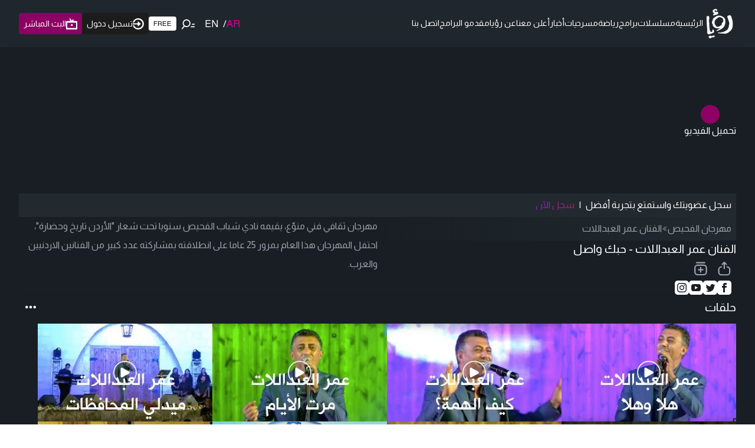

--- FILE ---
content_type: text/html; charset=utf-8
request_url: https://www.google.com/recaptcha/api2/aframe
body_size: 133
content:
<!DOCTYPE HTML><html><head><meta http-equiv="content-type" content="text/html; charset=UTF-8"></head><body><script nonce="xdYpZ1PwXW1UL8o4JcAAXg">/** Anti-fraud and anti-abuse applications only. See google.com/recaptcha */ try{var clients={'sodar':'https://pagead2.googlesyndication.com/pagead/sodar?'};window.addEventListener("message",function(a){try{if(a.source===window.parent){var b=JSON.parse(a.data);var c=clients[b['id']];if(c){var d=document.createElement('img');d.src=c+b['params']+'&rc='+(localStorage.getItem("rc::a")?sessionStorage.getItem("rc::b"):"");window.document.body.appendChild(d);sessionStorage.setItem("rc::e",parseInt(sessionStorage.getItem("rc::e")||0)+1);localStorage.setItem("rc::h",'1768645002174');}}}catch(b){}});window.parent.postMessage("_grecaptcha_ready", "*");}catch(b){}</script></body></html>

--- FILE ---
content_type: application/javascript; charset=utf-8
request_url: https://fundingchoicesmessages.google.com/f/AGSKWxWh8G_o310Gr-aWc35QJELtBBRCrgxRfUOkMMirK62SgLmy31X0_ECpVsNWN2ig4ybVjGvxsqA3V2fdYfhiebWC3j1O1C8BpeePLMfrv0AslQkuE0NGPaLetMaabsoBCSDRwKBcuhr-L6xlKwkr9tA1BMZrBDxcy72a67INhyKnyQj6OXOZV_ZsuQ==/_?adclass=/flirt4free./ads-250.300px;)=468x60,
body_size: -1290
content:
window['67b9501b-3bee-4bf4-bb26-f6b057e60997'] = true;

--- FILE ---
content_type: text/x-component
request_url: https://roya.tv/program/155/episodes?_rsc=ava1q
body_size: 50
content:
0:["YzSdY7eEpg2aKCMOAys5A",[["children","program",["program",{"children":[["id","155","d"],{"children":["episodes",{"children":["__PAGE__",{}]}]}]},"$undefined","$undefined",true],null,null]]]
